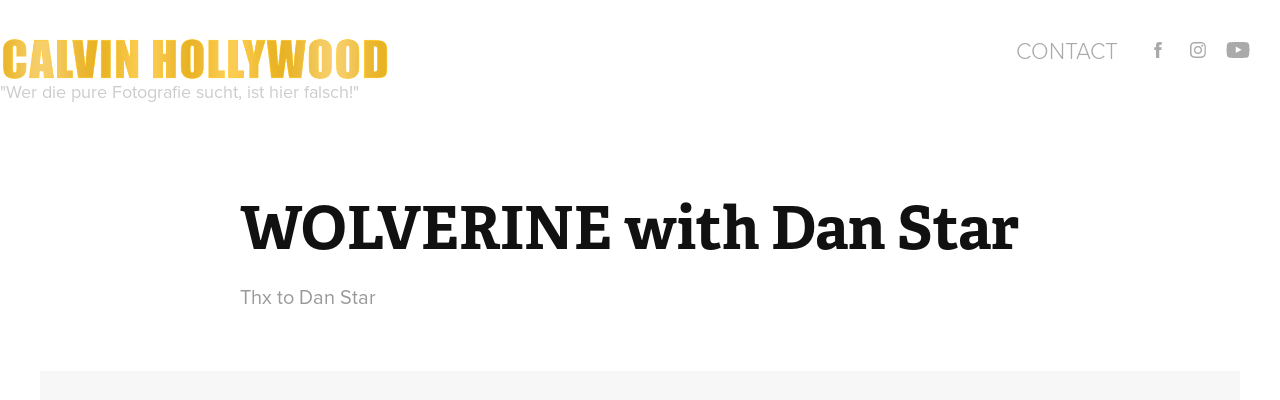

--- FILE ---
content_type: text/html; charset=utf-8
request_url: https://calvinhollywood.myportfolio.com/wolverine-with-dan-star
body_size: 4512
content:
<!DOCTYPE HTML>
<html lang="en-US">
<head>
  <meta charset="UTF-8" />
  <meta name="viewport" content="width=device-width, initial-scale=1" />
      <meta name=description  content="Thx to Dan Star " />
      <meta name=twitter:card  content="summary_large_image" />
      <meta name=twitter:site  content="@AdobePortfolio" />
      <meta  property=og:title content="Calvin Hollywood - WOLVERINE with Dan Star" />
      <meta  property=og:description content="Thx to Dan Star " />
      <meta  property=og:image content="https://pro2-bar-s3-cdn-cf1.myportfolio.com/e31c043de48594de8bf6b15172e65f9f/97f3cc63581c5702c60b418c11cbabacf5117b48242bf3dac98afa6d7eefb4e7664926ba604fb25c_car_7x5.jpg?h=48166c03594d5f7c2bbf8e704263bbb9&amp;url=aHR0cHM6Ly9taXItczMtY2RuLWNmLmJlaGFuY2UubmV0L3Byb2plY3RzL29yaWdpbmFsLzI1YjM4MDI2MDY2Mjg3LjU1NGRmNWEyMWQxNmQuanBn" />
      <link rel="icon" href="[data-uri]"  />
      <link rel="stylesheet" href="/dist/css/main.css" type="text/css" />
      <link rel="stylesheet" href="https://pro2-bar-s3-cdn-cf4.myportfolio.com/e31c043de48594de8bf6b15172e65f9f/fe77990c1df0e54a64c3e66eea02dc031488449288.css?h=2ba74863cc3aa3fbed92ff159697e90f" type="text/css" />
    <link rel="canonical" href="https://calvinhollywood.myportfolio.com/wolverine-with-dan-star" />
      <title>Calvin Hollywood - WOLVERINE with Dan Star</title>
</head>
        <body class="transition-enabled"><div class="js-responsive-nav">
  <div class="responsive-nav has-social">
    <div class="close-responsive-click-area js-close-responsive-nav">
      <div class="close-responsive-button"></div>
    </div>
        <div class="nav-container">
          <nav class="js-editable-target editable">
    <div class="page-title">
      <a href="/contact" >Contact</a>
    </div>
              <div class="social nav-social">
                <ul>
                        <li>
                          <a href="https://www.facebook.com/CalvinHollywood" target="_blank">
                            <svg xmlns="http://www.w3.org/2000/svg" xmlns:xlink="http://www.w3.org/1999/xlink" version="1.1" x="0px" y="0px" viewBox="0 0 30 24" height="24px" xml:space="preserve" class="icon icon-facebook"><path d="M16.21 20h-3.26v-8h-1.63V9.24h1.63V7.59c0-2.25 0.92-3.59 3.53-3.59h2.17v2.76H17.3 c-1.02 0-1.08 0.39-1.08 1.11l0 1.38h2.46L18.38 12h-2.17V20z"/></svg>
                          </a>
                        </li>
                        <li>
                          <a href="https://www.instagram.com/calvinhollywood" target="_blank">
                            <svg version="1.1" id="Layer_1" xmlns="http://www.w3.org/2000/svg" xmlns:xlink="http://www.w3.org/1999/xlink" x="0px" y="0px"
                               viewBox="0 0 30 24" style="enable-background:new 0 0 30 24;" xml:space="preserve" class="icon icon-instagram">
                            <g>
                              <path d="M15,5.4c2.1,0,2.4,0,3.2,0c0.8,0,1.2,0.2,1.5,0.3c0.4,0.1,0.6,0.3,0.9,0.6c0.3,0.3,0.5,0.5,0.6,0.9
                                c0.1,0.3,0.2,0.7,0.3,1.5c0,0.8,0,1.1,0,3.2s0,2.4,0,3.2c0,0.8-0.2,1.2-0.3,1.5c-0.1,0.4-0.3,0.6-0.6,0.9c-0.3,0.3-0.5,0.5-0.9,0.6
                                c-0.3,0.1-0.7,0.2-1.5,0.3c-0.8,0-1.1,0-3.2,0s-2.4,0-3.2,0c-0.8,0-1.2-0.2-1.5-0.3c-0.4-0.1-0.6-0.3-0.9-0.6
                                c-0.3-0.3-0.5-0.5-0.6-0.9c-0.1-0.3-0.2-0.7-0.3-1.5c0-0.8,0-1.1,0-3.2s0-2.4,0-3.2c0-0.8,0.2-1.2,0.3-1.5c0.1-0.4,0.3-0.6,0.6-0.9
                                c0.3-0.3,0.5-0.5,0.9-0.6c0.3-0.1,0.7-0.2,1.5-0.3C12.6,5.4,12.9,5.4,15,5.4 M15,4c-2.2,0-2.4,0-3.3,0c-0.9,0-1.4,0.2-1.9,0.4
                                c-0.5,0.2-1,0.5-1.4,0.9C7.9,5.8,7.6,6.2,7.4,6.8C7.2,7.3,7.1,7.9,7,8.7C7,9.6,7,9.8,7,12s0,2.4,0,3.3c0,0.9,0.2,1.4,0.4,1.9
                                c0.2,0.5,0.5,1,0.9,1.4c0.4,0.4,0.9,0.7,1.4,0.9c0.5,0.2,1.1,0.3,1.9,0.4c0.9,0,1.1,0,3.3,0s2.4,0,3.3,0c0.9,0,1.4-0.2,1.9-0.4
                                c0.5-0.2,1-0.5,1.4-0.9c0.4-0.4,0.7-0.9,0.9-1.4c0.2-0.5,0.3-1.1,0.4-1.9c0-0.9,0-1.1,0-3.3s0-2.4,0-3.3c0-0.9-0.2-1.4-0.4-1.9
                                c-0.2-0.5-0.5-1-0.9-1.4c-0.4-0.4-0.9-0.7-1.4-0.9c-0.5-0.2-1.1-0.3-1.9-0.4C17.4,4,17.2,4,15,4L15,4L15,4z"/>
                              <path d="M15,7.9c-2.3,0-4.1,1.8-4.1,4.1s1.8,4.1,4.1,4.1s4.1-1.8,4.1-4.1S17.3,7.9,15,7.9L15,7.9z M15,14.7c-1.5,0-2.7-1.2-2.7-2.7
                                c0-1.5,1.2-2.7,2.7-2.7s2.7,1.2,2.7,2.7C17.7,13.5,16.5,14.7,15,14.7L15,14.7z"/>
                              <path d="M20.2,7.7c0,0.5-0.4,1-1,1s-1-0.4-1-1s0.4-1,1-1S20.2,7.2,20.2,7.7L20.2,7.7z"/>
                            </g>
                            </svg>
                          </a>
                        </li>
                        <li>
                          <a href="http://www.youtube.com/calvinhollywood" target="_blank">
                            <svg xmlns="http://www.w3.org/2000/svg" xmlns:xlink="http://www.w3.org/1999/xlink" version="1.1" id="Layer_1" x="0px" y="0px" viewBox="0 0 30 24" height="24px" xml:space="preserve" class="icon icon-youtube"><path d="M26.15 16.54c0 0-0.22 1.57-0.9 2.26c-0.87 0.91-1.84 0.91-2.28 0.96C19.78 20 15 20 15 20 s-5.91-0.05-7.74-0.23c-0.51-0.09-1.64-0.07-2.51-0.97c-0.68-0.69-0.91-2.26-0.91-2.26s-0.23-1.84-0.23-3.68v-1.73 c0-1.84 0.23-3.68 0.23-3.68s0.22-1.57 0.91-2.26c0.87-0.91 1.83-0.91 2.28-0.96C10.22 4 15 4 15 4H15c0 0 4.8 0 8 0.2 c0.44 0.1 1.4 0.1 2.3 0.96c0.68 0.7 0.9 2.3 0.9 2.26s0.23 1.8 0.2 3.68v1.73C26.38 14.7 26.1 16.5 26.1 16.54z M12.65 8.56l0 6.39l6.15-3.18L12.65 8.56z"/></svg>
                          </a>
                        </li>
                </ul>
              </div>
          </nav>
        </div>
  </div>
</div>
<div class="site-wrap cfix js-site-wrap">
  <div class="site-container">
    <div class="site-content">
      <header class="site-header">
        <div class="logo-container">
            <div class="logo-wrap js-editable-target editable">
                  <div class="logo logo-image  ">
    <a href="/projects" class="image-normal image-link">
      <img src="https://pro2-bar-s3-cdn-cf1.myportfolio.com/e31c043de48594de8bf6b15172e65f9f/2a6562ff-d171-4bf5-84ef-4a8ffb74f513_rwc_0x0x1481x171x4096.png?h=173f55be7f740ee8b9067b46d515f31f" alt="Calvin Hollywood">
    </a>
</div>
<div class="logo-secondary logo-secondary-text ">
    &quot;Wer die pure Fotografie sucht, ist hier falsch!&quot;</div>

            </div>
<div class="hamburger-click-area js-hamburger">
  <div class="hamburger">
    <i></i>
    <i></i>
    <i></i>
  </div>
</div>
        </div>
            <div class="nav-container">
              <nav class="js-editable-target editable">
    <div class="page-title">
      <a href="/contact" >Contact</a>
    </div>
                  <div class="social nav-social">
                    <ul>
                            <li>
                              <a href="https://www.facebook.com/CalvinHollywood" target="_blank">
                                <svg xmlns="http://www.w3.org/2000/svg" xmlns:xlink="http://www.w3.org/1999/xlink" version="1.1" x="0px" y="0px" viewBox="0 0 30 24" height="24px" xml:space="preserve" class="icon icon-facebook"><path d="M16.21 20h-3.26v-8h-1.63V9.24h1.63V7.59c0-2.25 0.92-3.59 3.53-3.59h2.17v2.76H17.3 c-1.02 0-1.08 0.39-1.08 1.11l0 1.38h2.46L18.38 12h-2.17V20z"/></svg>
                              </a>
                            </li>
                            <li>
                              <a href="https://www.instagram.com/calvinhollywood" target="_blank">
                                <svg version="1.1" id="Layer_1" xmlns="http://www.w3.org/2000/svg" xmlns:xlink="http://www.w3.org/1999/xlink" x="0px" y="0px"
                                   viewBox="0 0 30 24" style="enable-background:new 0 0 30 24;" xml:space="preserve" class="icon icon-instagram">
                                <g>
                                  <path d="M15,5.4c2.1,0,2.4,0,3.2,0c0.8,0,1.2,0.2,1.5,0.3c0.4,0.1,0.6,0.3,0.9,0.6c0.3,0.3,0.5,0.5,0.6,0.9
                                    c0.1,0.3,0.2,0.7,0.3,1.5c0,0.8,0,1.1,0,3.2s0,2.4,0,3.2c0,0.8-0.2,1.2-0.3,1.5c-0.1,0.4-0.3,0.6-0.6,0.9c-0.3,0.3-0.5,0.5-0.9,0.6
                                    c-0.3,0.1-0.7,0.2-1.5,0.3c-0.8,0-1.1,0-3.2,0s-2.4,0-3.2,0c-0.8,0-1.2-0.2-1.5-0.3c-0.4-0.1-0.6-0.3-0.9-0.6
                                    c-0.3-0.3-0.5-0.5-0.6-0.9c-0.1-0.3-0.2-0.7-0.3-1.5c0-0.8,0-1.1,0-3.2s0-2.4,0-3.2c0-0.8,0.2-1.2,0.3-1.5c0.1-0.4,0.3-0.6,0.6-0.9
                                    c0.3-0.3,0.5-0.5,0.9-0.6c0.3-0.1,0.7-0.2,1.5-0.3C12.6,5.4,12.9,5.4,15,5.4 M15,4c-2.2,0-2.4,0-3.3,0c-0.9,0-1.4,0.2-1.9,0.4
                                    c-0.5,0.2-1,0.5-1.4,0.9C7.9,5.8,7.6,6.2,7.4,6.8C7.2,7.3,7.1,7.9,7,8.7C7,9.6,7,9.8,7,12s0,2.4,0,3.3c0,0.9,0.2,1.4,0.4,1.9
                                    c0.2,0.5,0.5,1,0.9,1.4c0.4,0.4,0.9,0.7,1.4,0.9c0.5,0.2,1.1,0.3,1.9,0.4c0.9,0,1.1,0,3.3,0s2.4,0,3.3,0c0.9,0,1.4-0.2,1.9-0.4
                                    c0.5-0.2,1-0.5,1.4-0.9c0.4-0.4,0.7-0.9,0.9-1.4c0.2-0.5,0.3-1.1,0.4-1.9c0-0.9,0-1.1,0-3.3s0-2.4,0-3.3c0-0.9-0.2-1.4-0.4-1.9
                                    c-0.2-0.5-0.5-1-0.9-1.4c-0.4-0.4-0.9-0.7-1.4-0.9c-0.5-0.2-1.1-0.3-1.9-0.4C17.4,4,17.2,4,15,4L15,4L15,4z"/>
                                  <path d="M15,7.9c-2.3,0-4.1,1.8-4.1,4.1s1.8,4.1,4.1,4.1s4.1-1.8,4.1-4.1S17.3,7.9,15,7.9L15,7.9z M15,14.7c-1.5,0-2.7-1.2-2.7-2.7
                                    c0-1.5,1.2-2.7,2.7-2.7s2.7,1.2,2.7,2.7C17.7,13.5,16.5,14.7,15,14.7L15,14.7z"/>
                                  <path d="M20.2,7.7c0,0.5-0.4,1-1,1s-1-0.4-1-1s0.4-1,1-1S20.2,7.2,20.2,7.7L20.2,7.7z"/>
                                </g>
                                </svg>
                              </a>
                            </li>
                            <li>
                              <a href="http://www.youtube.com/calvinhollywood" target="_blank">
                                <svg xmlns="http://www.w3.org/2000/svg" xmlns:xlink="http://www.w3.org/1999/xlink" version="1.1" id="Layer_1" x="0px" y="0px" viewBox="0 0 30 24" height="24px" xml:space="preserve" class="icon icon-youtube"><path d="M26.15 16.54c0 0-0.22 1.57-0.9 2.26c-0.87 0.91-1.84 0.91-2.28 0.96C19.78 20 15 20 15 20 s-5.91-0.05-7.74-0.23c-0.51-0.09-1.64-0.07-2.51-0.97c-0.68-0.69-0.91-2.26-0.91-2.26s-0.23-1.84-0.23-3.68v-1.73 c0-1.84 0.23-3.68 0.23-3.68s0.22-1.57 0.91-2.26c0.87-0.91 1.83-0.91 2.28-0.96C10.22 4 15 4 15 4H15c0 0 4.8 0 8 0.2 c0.44 0.1 1.4 0.1 2.3 0.96c0.68 0.7 0.9 2.3 0.9 2.26s0.23 1.8 0.2 3.68v1.73C26.38 14.7 26.1 16.5 26.1 16.54z M12.65 8.56l0 6.39l6.15-3.18L12.65 8.56z"/></svg>
                              </a>
                            </li>
                    </ul>
                  </div>
              </nav>
            </div>
      </header>
      <main>
  <div class="project-container js-editable-target editable" data-context="theme.project.container">
    <section class="project">
        <header class="project-header content js-editable-target editable" data-context="theme.project">
            <h1 class="title">WOLVERINE with Dan Star</h1>
            <p class="description">Thx to Dan Star </p>
        </header>
      <div class="project-content js-editable-target editable" data-context="pages" data-identity="id:p58b7e5b5411617c212a4b3c3337f280d334ec2e46b5a8d54a3d75">
          <div id="project-canvas" class="js-project-modules modules content">
            <div id="project-modules">
              <div class="project-module module image project-module-image editable js-editable js-project-module" >

    <div class="js-lightbox" data-src="https://mir-s3-cdn-cf.behance.net/project_modules/source/dad11526066287.5634f12e72abe.jpg">
          <img
            class="js-lazy"
            src="[data-uri]"
            data-src="https://mir-s3-cdn-cf.behance.net/project_modules/max_1200/dad11526066287.5634f12e72abe.jpg"
            data-srcset="https://mir-s3-cdn-cf.behance.net/project_modules/disp/dad11526066287.5634f12e72abe.jpg 600w,https://mir-s3-cdn-cf.behance.net/project_modules/max_1200/dad11526066287.5634f12e72abe.jpg 1200w,"
            data-sizes="(max-width: 1200px) 100vw, 1200px"
            width="1200"
            height="0"
            style="padding-bottom: 66.67%; background: rgba(0, 0, 0, 0.03)"
          >
    </div>

</div>

              
              
              
              
              
                
              <div class="project-module module image project-module-image editable js-editable js-project-module" >

    <div class="js-lightbox" data-src="https://mir-s3-cdn-cf.behance.net/project_modules/source/efcf7426066287.5634f12e771dc.jpg">
          <img
            class="js-lazy"
            src="[data-uri]"
            data-src="https://mir-s3-cdn-cf.behance.net/project_modules/max_1200/efcf7426066287.5634f12e771dc.jpg"
            data-srcset="https://mir-s3-cdn-cf.behance.net/project_modules/disp/efcf7426066287.5634f12e771dc.jpg 600w,https://mir-s3-cdn-cf.behance.net/project_modules/max_1200/efcf7426066287.5634f12e771dc.jpg 1200w,"
            data-sizes="(max-width: 1200px) 100vw, 1200px"
            width="1200"
            height="0"
            style="padding-bottom: 66.67%; background: rgba(0, 0, 0, 0.03)"
          >
    </div>

</div>

              
              
              
              
              
                
              <div class="project-module module image project-module-image editable js-editable js-project-module" >

    <div class="js-lightbox" data-src="https://mir-s3-cdn-cf.behance.net/project_modules/source/e0194826066287.5634f12e7bafb.jpg">
          <img
            class="js-lazy"
            src="[data-uri]"
            data-src="https://mir-s3-cdn-cf.behance.net/project_modules/max_1200/e0194826066287.5634f12e7bafb.jpg"
            data-srcset="https://mir-s3-cdn-cf.behance.net/project_modules/disp/e0194826066287.5634f12e7bafb.jpg 600w,https://mir-s3-cdn-cf.behance.net/project_modules/max_1200/e0194826066287.5634f12e7bafb.jpg 1200w,"
            data-sizes="(max-width: 1200px) 100vw, 1200px"
            width="1200"
            height="0"
            style="padding-bottom: 66.67%; background: rgba(0, 0, 0, 0.03)"
          >
    </div>

</div>

              
              
              
              
              
                
              <div class="project-module module image project-module-image editable js-editable js-project-module" >

    <div class="js-lightbox" data-src="https://mir-s3-cdn-cf.behance.net/project_modules/source/afb2d926066287.5634f12e806bf.jpg">
          <img
            class="js-lazy"
            src="[data-uri]"
            data-src="https://mir-s3-cdn-cf.behance.net/project_modules/max_1200/afb2d926066287.5634f12e806bf.jpg"
            data-srcset="https://mir-s3-cdn-cf.behance.net/project_modules/disp/afb2d926066287.5634f12e806bf.jpg 600w,https://mir-s3-cdn-cf.behance.net/project_modules/max_1200/afb2d926066287.5634f12e806bf.jpg 1200w,"
            data-sizes="(max-width: 1200px) 100vw, 1200px"
            width="1200"
            height="0"
            style="padding-bottom: 66.67%; background: rgba(0, 0, 0, 0.03)"
          >
    </div>

</div>

              
              
              
              
              
                
              <div class="project-module module image project-module-image editable js-editable js-project-module" >

    <div class="js-lightbox" data-src="https://mir-s3-cdn-cf.behance.net/project_modules/source/69abed26066287.5634f12e84b27.jpg">
          <img
            class="js-lazy"
            src="[data-uri]"
            data-src="https://mir-s3-cdn-cf.behance.net/project_modules/max_1200/69abed26066287.5634f12e84b27.jpg"
            data-srcset="https://mir-s3-cdn-cf.behance.net/project_modules/disp/69abed26066287.5634f12e84b27.jpg 600w,https://mir-s3-cdn-cf.behance.net/project_modules/max_1200/69abed26066287.5634f12e84b27.jpg 1200w,"
            data-sizes="(max-width: 1200px) 100vw, 1200px"
            width="1200"
            height="0"
            style="padding-bottom: 66.67%; background: rgba(0, 0, 0, 0.03)"
          >
    </div>

</div>

              
              
              
              
              
                
              <div class="project-module module image project-module-image editable js-editable js-project-module" >

    <div class="js-lightbox" data-src="https://mir-s3-cdn-cf.behance.net/project_modules/source/2f11b326066287.5634f12e8b9aa.jpg">
          <img
            class="js-lazy"
            src="[data-uri]"
            data-src="https://mir-s3-cdn-cf.behance.net/project_modules/max_1200/2f11b326066287.5634f12e8b9aa.jpg"
            data-srcset="https://mir-s3-cdn-cf.behance.net/project_modules/disp/2f11b326066287.5634f12e8b9aa.jpg 600w,https://mir-s3-cdn-cf.behance.net/project_modules/max_1200/2f11b326066287.5634f12e8b9aa.jpg 1200w,"
            data-sizes="(max-width: 1200px) 100vw, 1200px"
            width="1200"
            height="0"
            style="padding-bottom: 66.67%; background: rgba(0, 0, 0, 0.03)"
          >
    </div>

</div>

              
              
              
              
              
                
              
              
              
              
              <div class="project-module module text project-module-text align-center editable js-editable js-project-module">
  <div class="rich-text js-text-editable module-text"><div><span data-class-network="bold"><span data-style-network="font-size:18px;">VIDEO (BEHIND THE SCENES)</span></span></div></div>
</div>

              
                
              
              
              
              <div class="project-module module embed project-module-embed editable js-editable js-project-module">
  <div class="embed-dimensions" style="max-width: 600px; max-height: 338px; margin: 0 auto;">
                 <div class="embed-aspect-ratio" style="padding-bottom: 56.33%; position: relative; height: 0;">
                   <iframe src="https://www.youtube.com/embed/YbOHqggkhaU" frameborder="0" allowfullscreen="" style="position:absolute; top:0; left:0; width:100%; height:100%;" class="embed-content"></iframe>
                 </div>
               </div>
</div>

              
              
                
              
              
              
              
              <div class="project-module module text project-module-text align-center editable js-editable js-project-module">
  <div class="rich-text js-text-editable module-text"><div><span data-style-network="font-size:18px;">Feel free to share this post with your fans, if you like it!!!</span></div>
<div><span data-style-network="font-size:18px;">Thank you for your support!</span></div>
<div> </div>
<div> </div>
<div>http://www.artistshooter.com </div>
<div> </div></div>
</div>

              
                
            </div>
          </div>
      </div>
    </section>
        <section class="back-to-top js-editable-target editable">
          <a href="#"><span class="arrow">&uarr;</span>Back to Top</a>
        </section>
        <a class="back-to-top-fixed" href="#">
          <svg version="1.1" id="Layer_1" xmlns="http://www.w3.org/2000/svg" xmlns:xlink="http://www.w3.org/1999/xlink" x="0px" y="0px"
           viewBox="0 0 26 26" style="enable-background:new 0 0 26 26;" xml:space="preserve" class="icon icon-back-to-top">
          <g>
            <path d="M13.8,1.3L21.6,9c0.1,0.1,0.1,0.3,0.2,0.4c0.1,0.1,0.1,0.3,0.1,0.4s0,0.3-0.1,0.4c-0.1,0.1-0.1,0.3-0.3,0.4
              c-0.1,0.1-0.2,0.2-0.4,0.3c-0.2,0.1-0.3,0.1-0.4,0.1c-0.1,0-0.3,0-0.4-0.1c-0.2-0.1-0.3-0.2-0.4-0.3L14.2,5l0,19.1
              c0,0.2-0.1,0.3-0.1,0.5c0,0.1-0.1,0.3-0.3,0.4c-0.1,0.1-0.2,0.2-0.4,0.3c-0.1,0.1-0.3,0.1-0.5,0.1c-0.1,0-0.3,0-0.4-0.1
              c-0.1-0.1-0.3-0.1-0.4-0.3c-0.1-0.1-0.2-0.2-0.3-0.4c-0.1-0.1-0.1-0.3-0.1-0.5l0-19.1l-5.7,5.7C6,10.8,5.8,10.9,5.7,11
              c-0.1,0.1-0.3,0.1-0.4,0.1c-0.2,0-0.3,0-0.4-0.1c-0.1-0.1-0.3-0.2-0.4-0.3c-0.1-0.1-0.1-0.2-0.2-0.4C4.1,10.2,4,10.1,4.1,9.9
              c0-0.1,0-0.3,0.1-0.4c0-0.1,0.1-0.3,0.3-0.4l7.7-7.8c0.1,0,0.2-0.1,0.2-0.1c0,0,0.1-0.1,0.2-0.1c0.1,0,0.2,0,0.2-0.1
              c0.1,0,0.1,0,0.2,0c0,0,0.1,0,0.2,0c0.1,0,0.2,0,0.2,0.1c0.1,0,0.1,0.1,0.2,0.1C13.7,1.2,13.8,1.2,13.8,1.3z"/>
          </g>
          </svg>
        </a>
  </div>
      </main>
    </div>
  </div>
</div>
</body>
<script type="text/javascript">
  // fix for Safari's back/forward cache
  window.onpageshow = function(e) {
    if (e.persisted) { window.location.reload(); }
  };
</script>
  <script type="text/javascript" src="//use.typekit.net/ik/[base64].js?cb=35f77bfb8b50944859ea3d3804e7194e7a3173fb"></script>
  <script type="text/javascript">var __config__ = {"page_id":"p58b7e5b5411617c212a4b3c3337f280d334ec2e46b5a8d54a3d75","theme":{"name":"geometric"},"pageTransition":true,"linkTransition":true,"disableDownload":false,"localizedValidationMessages":{"required":"This field is required","Email":"This field must be a valid email address"},"lightbox":{"enabled":false},"cookie_banner":{"enabled":false}};</script>
  <script type="text/javascript" src="/site/translations?cb=35f77bfb8b50944859ea3d3804e7194e7a3173fb"></script>
  <script type="text/javascript" src="/dist/js/main.js?cb=35f77bfb8b50944859ea3d3804e7194e7a3173fb"></script>
</html>
